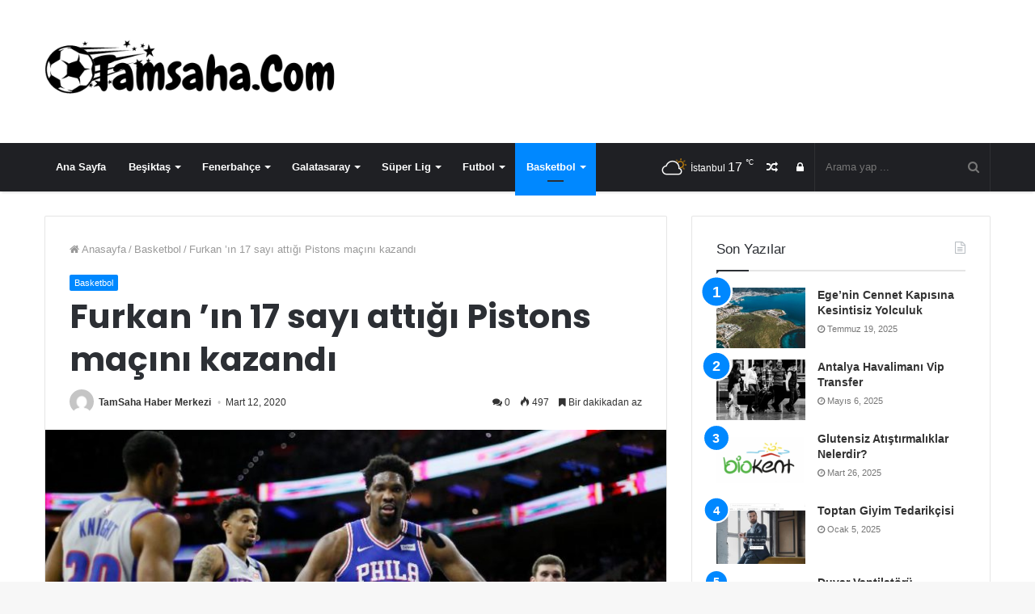

--- FILE ---
content_type: text/html; charset=UTF-8
request_url: https://www.tamsaha.com/furkan-in-17-sayi-attigi-pistons-macini-kazandi-1320/
body_size: 16450
content:
<!DOCTYPE html>
<html lang="tr">
<head>
	<meta charset="UTF-8" />
	<link rel="profile" href="https://gmpg.org/xfn/11" />
	<link rel="pingback" href="https://www.tamsaha.com/xmlrpc.php" />
								<meta name="robots" content="index,follow" />
						<meta name='robots' content='index, follow, max-image-preview:large, max-snippet:-1, max-video-preview:-1' />
	<style>img:is([sizes="auto" i], [sizes^="auto," i]) { contain-intrinsic-size: 3000px 1500px }</style>
	
	<!-- This site is optimized with the Yoast SEO plugin v22.8 - https://yoast.com/wordpress/plugins/seo/ -->
	<title>Furkan ’ın 17 sayı attığı Pistons maçını kazandı</title>
	<meta name="description" content="Amerikan Basketbol Ligi ’nde (NBA) Philadelphia 76ers forması giyen Furkan Korkmaz, Detroit Pistons ’ı 124-106 yendikleri maçta 17 sayı kaydetti." />
	<link rel="canonical" href="https://www.tamsaha.com/furkan-in-17-sayi-attigi-pistons-macini-kazandi-1320/" />
	<meta property="og:locale" content="tr_TR" />
	<meta property="og:type" content="article" />
	<meta property="og:title" content="Furkan ’ın 17 sayı attığı Pistons maçını kazandı" />
	<meta property="og:description" content="Amerikan Basketbol Ligi ’nde (NBA) Philadelphia 76ers forması giyen Furkan Korkmaz, Detroit Pistons ’ı 124-106 yendikleri maçta 17 sayı kaydetti." />
	<meta property="og:url" content="https://www.tamsaha.com/furkan-in-17-sayi-attigi-pistons-macini-kazandi-1320/" />
	<meta property="og:site_name" content="TamSaha - Spor Haberleri" />
	<meta property="article:published_time" content="2020-03-12T11:46:50+00:00" />
	<meta property="og:image" content="https://www.tamsaha.com/wp-content/uploads/2020/03/furkan-in-17-sayi-attigi-pistons-macini-kazandi.jpg" />
	<meta property="og:image:width" content="969" />
	<meta property="og:image:height" content="570" />
	<meta property="og:image:type" content="image/jpeg" />
	<meta name="author" content="TamSaha Haber Merkezi" />
	<meta name="twitter:card" content="summary_large_image" />
	<meta name="twitter:label1" content="Yazan:" />
	<meta name="twitter:data1" content="TamSaha Haber Merkezi" />
	<meta name="twitter:label2" content="Tahmini okuma süresi" />
	<meta name="twitter:data2" content="1 dakika" />
	<script type="application/ld+json" class="yoast-schema-graph">{"@context":"https://schema.org","@graph":[{"@type":"WebPage","@id":"https://www.tamsaha.com/furkan-in-17-sayi-attigi-pistons-macini-kazandi-1320/","url":"https://www.tamsaha.com/furkan-in-17-sayi-attigi-pistons-macini-kazandi-1320/","name":"Furkan ’ın 17 sayı attığı Pistons maçını kazandı","isPartOf":{"@id":"https://www.tamsaha.com/#website"},"primaryImageOfPage":{"@id":"https://www.tamsaha.com/furkan-in-17-sayi-attigi-pistons-macini-kazandi-1320/#primaryimage"},"image":{"@id":"https://www.tamsaha.com/furkan-in-17-sayi-attigi-pistons-macini-kazandi-1320/#primaryimage"},"thumbnailUrl":"https://www.tamsaha.com/wp-content/uploads/2020/03/furkan-in-17-sayi-attigi-pistons-macini-kazandi.jpg","datePublished":"2020-03-12T11:46:50+00:00","dateModified":"2020-03-12T11:46:50+00:00","author":{"@id":"https://www.tamsaha.com/#/schema/person/87e646280bff904cf0c6beab9ccaf8dc"},"description":"Amerikan Basketbol Ligi ’nde (NBA) Philadelphia 76ers forması giyen Furkan Korkmaz, Detroit Pistons ’ı 124-106 yendikleri maçta 17 sayı kaydetti.","breadcrumb":{"@id":"https://www.tamsaha.com/furkan-in-17-sayi-attigi-pistons-macini-kazandi-1320/#breadcrumb"},"inLanguage":"tr","potentialAction":[{"@type":"ReadAction","target":["https://www.tamsaha.com/furkan-in-17-sayi-attigi-pistons-macini-kazandi-1320/"]}]},{"@type":"ImageObject","inLanguage":"tr","@id":"https://www.tamsaha.com/furkan-in-17-sayi-attigi-pistons-macini-kazandi-1320/#primaryimage","url":"https://www.tamsaha.com/wp-content/uploads/2020/03/furkan-in-17-sayi-attigi-pistons-macini-kazandi.jpg","contentUrl":"https://www.tamsaha.com/wp-content/uploads/2020/03/furkan-in-17-sayi-attigi-pistons-macini-kazandi.jpg","width":969,"height":570,"caption":"Furkan ’ın 17 sayı attığı Pistons maçını kazandı"},{"@type":"BreadcrumbList","@id":"https://www.tamsaha.com/furkan-in-17-sayi-attigi-pistons-macini-kazandi-1320/#breadcrumb","itemListElement":[{"@type":"ListItem","position":1,"name":"Home","item":"https://www.tamsaha.com/"},{"@type":"ListItem","position":2,"name":"Furkan ’ın 17 sayı attığı Pistons maçını kazandı"}]},{"@type":"WebSite","@id":"https://www.tamsaha.com/#website","url":"https://www.tamsaha.com/","name":"TamSaha - Spor Haberleri","description":"Güncel Spor Haberleri","potentialAction":[{"@type":"SearchAction","target":{"@type":"EntryPoint","urlTemplate":"https://www.tamsaha.com/?s={search_term_string}"},"query-input":"required name=search_term_string"}],"inLanguage":"tr"},{"@type":"Person","@id":"https://www.tamsaha.com/#/schema/person/87e646280bff904cf0c6beab9ccaf8dc","name":"TamSaha Haber Merkezi","image":{"@type":"ImageObject","inLanguage":"tr","@id":"https://www.tamsaha.com/#/schema/person/image/","url":"https://secure.gravatar.com/avatar/48f51b8ca9cfb2f2f4a771e45b2f9512256af2b30bfe27663f5fe51f93cab682?s=96&d=mm&r=g","contentUrl":"https://secure.gravatar.com/avatar/48f51b8ca9cfb2f2f4a771e45b2f9512256af2b30bfe27663f5fe51f93cab682?s=96&d=mm&r=g","caption":"TamSaha Haber Merkezi"},"url":"https://www.tamsaha.com/author/baris/"}]}</script>
	<!-- / Yoast SEO plugin. -->


<link rel="alternate" type="application/rss+xml" title="TamSaha - Spor Haberleri &raquo; akışı" href="https://www.tamsaha.com/feed/" />
<link rel="alternate" type="application/rss+xml" title="TamSaha - Spor Haberleri &raquo; yorum akışı" href="https://www.tamsaha.com/comments/feed/" />
<link rel="alternate" type="application/rss+xml" title="TamSaha - Spor Haberleri &raquo; Furkan ’ın 17 sayı attığı Pistons maçını kazandı yorum akışı" href="https://www.tamsaha.com/furkan-in-17-sayi-attigi-pistons-macini-kazandi-1320/feed/" />
<script type="text/javascript">
/* <![CDATA[ */
window._wpemojiSettings = {"baseUrl":"https:\/\/s.w.org\/images\/core\/emoji\/16.0.1\/72x72\/","ext":".png","svgUrl":"https:\/\/s.w.org\/images\/core\/emoji\/16.0.1\/svg\/","svgExt":".svg","source":{"concatemoji":"https:\/\/www.tamsaha.com\/wp-includes\/js\/wp-emoji-release.min.js"}};
/*! This file is auto-generated */
!function(s,n){var o,i,e;function c(e){try{var t={supportTests:e,timestamp:(new Date).valueOf()};sessionStorage.setItem(o,JSON.stringify(t))}catch(e){}}function p(e,t,n){e.clearRect(0,0,e.canvas.width,e.canvas.height),e.fillText(t,0,0);var t=new Uint32Array(e.getImageData(0,0,e.canvas.width,e.canvas.height).data),a=(e.clearRect(0,0,e.canvas.width,e.canvas.height),e.fillText(n,0,0),new Uint32Array(e.getImageData(0,0,e.canvas.width,e.canvas.height).data));return t.every(function(e,t){return e===a[t]})}function u(e,t){e.clearRect(0,0,e.canvas.width,e.canvas.height),e.fillText(t,0,0);for(var n=e.getImageData(16,16,1,1),a=0;a<n.data.length;a++)if(0!==n.data[a])return!1;return!0}function f(e,t,n,a){switch(t){case"flag":return n(e,"\ud83c\udff3\ufe0f\u200d\u26a7\ufe0f","\ud83c\udff3\ufe0f\u200b\u26a7\ufe0f")?!1:!n(e,"\ud83c\udde8\ud83c\uddf6","\ud83c\udde8\u200b\ud83c\uddf6")&&!n(e,"\ud83c\udff4\udb40\udc67\udb40\udc62\udb40\udc65\udb40\udc6e\udb40\udc67\udb40\udc7f","\ud83c\udff4\u200b\udb40\udc67\u200b\udb40\udc62\u200b\udb40\udc65\u200b\udb40\udc6e\u200b\udb40\udc67\u200b\udb40\udc7f");case"emoji":return!a(e,"\ud83e\udedf")}return!1}function g(e,t,n,a){var r="undefined"!=typeof WorkerGlobalScope&&self instanceof WorkerGlobalScope?new OffscreenCanvas(300,150):s.createElement("canvas"),o=r.getContext("2d",{willReadFrequently:!0}),i=(o.textBaseline="top",o.font="600 32px Arial",{});return e.forEach(function(e){i[e]=t(o,e,n,a)}),i}function t(e){var t=s.createElement("script");t.src=e,t.defer=!0,s.head.appendChild(t)}"undefined"!=typeof Promise&&(o="wpEmojiSettingsSupports",i=["flag","emoji"],n.supports={everything:!0,everythingExceptFlag:!0},e=new Promise(function(e){s.addEventListener("DOMContentLoaded",e,{once:!0})}),new Promise(function(t){var n=function(){try{var e=JSON.parse(sessionStorage.getItem(o));if("object"==typeof e&&"number"==typeof e.timestamp&&(new Date).valueOf()<e.timestamp+604800&&"object"==typeof e.supportTests)return e.supportTests}catch(e){}return null}();if(!n){if("undefined"!=typeof Worker&&"undefined"!=typeof OffscreenCanvas&&"undefined"!=typeof URL&&URL.createObjectURL&&"undefined"!=typeof Blob)try{var e="postMessage("+g.toString()+"("+[JSON.stringify(i),f.toString(),p.toString(),u.toString()].join(",")+"));",a=new Blob([e],{type:"text/javascript"}),r=new Worker(URL.createObjectURL(a),{name:"wpTestEmojiSupports"});return void(r.onmessage=function(e){c(n=e.data),r.terminate(),t(n)})}catch(e){}c(n=g(i,f,p,u))}t(n)}).then(function(e){for(var t in e)n.supports[t]=e[t],n.supports.everything=n.supports.everything&&n.supports[t],"flag"!==t&&(n.supports.everythingExceptFlag=n.supports.everythingExceptFlag&&n.supports[t]);n.supports.everythingExceptFlag=n.supports.everythingExceptFlag&&!n.supports.flag,n.DOMReady=!1,n.readyCallback=function(){n.DOMReady=!0}}).then(function(){return e}).then(function(){var e;n.supports.everything||(n.readyCallback(),(e=n.source||{}).concatemoji?t(e.concatemoji):e.wpemoji&&e.twemoji&&(t(e.twemoji),t(e.wpemoji)))}))}((window,document),window._wpemojiSettings);
/* ]]> */
</script>
<style id='wp-emoji-styles-inline-css' type='text/css'>

	img.wp-smiley, img.emoji {
		display: inline !important;
		border: none !important;
		box-shadow: none !important;
		height: 1em !important;
		width: 1em !important;
		margin: 0 0.07em !important;
		vertical-align: -0.1em !important;
		background: none !important;
		padding: 0 !important;
	}
</style>
<link rel='stylesheet' id='wp-block-library-css' href='https://www.tamsaha.com/wp-includes/css/dist/block-library/style.min.css' type='text/css' media='all' />
<style id='wp-block-library-theme-inline-css' type='text/css'>
.wp-block-audio :where(figcaption){color:#555;font-size:13px;text-align:center}.is-dark-theme .wp-block-audio :where(figcaption){color:#ffffffa6}.wp-block-audio{margin:0 0 1em}.wp-block-code{border:1px solid #ccc;border-radius:4px;font-family:Menlo,Consolas,monaco,monospace;padding:.8em 1em}.wp-block-embed :where(figcaption){color:#555;font-size:13px;text-align:center}.is-dark-theme .wp-block-embed :where(figcaption){color:#ffffffa6}.wp-block-embed{margin:0 0 1em}.blocks-gallery-caption{color:#555;font-size:13px;text-align:center}.is-dark-theme .blocks-gallery-caption{color:#ffffffa6}:root :where(.wp-block-image figcaption){color:#555;font-size:13px;text-align:center}.is-dark-theme :root :where(.wp-block-image figcaption){color:#ffffffa6}.wp-block-image{margin:0 0 1em}.wp-block-pullquote{border-bottom:4px solid;border-top:4px solid;color:currentColor;margin-bottom:1.75em}.wp-block-pullquote cite,.wp-block-pullquote footer,.wp-block-pullquote__citation{color:currentColor;font-size:.8125em;font-style:normal;text-transform:uppercase}.wp-block-quote{border-left:.25em solid;margin:0 0 1.75em;padding-left:1em}.wp-block-quote cite,.wp-block-quote footer{color:currentColor;font-size:.8125em;font-style:normal;position:relative}.wp-block-quote:where(.has-text-align-right){border-left:none;border-right:.25em solid;padding-left:0;padding-right:1em}.wp-block-quote:where(.has-text-align-center){border:none;padding-left:0}.wp-block-quote.is-large,.wp-block-quote.is-style-large,.wp-block-quote:where(.is-style-plain){border:none}.wp-block-search .wp-block-search__label{font-weight:700}.wp-block-search__button{border:1px solid #ccc;padding:.375em .625em}:where(.wp-block-group.has-background){padding:1.25em 2.375em}.wp-block-separator.has-css-opacity{opacity:.4}.wp-block-separator{border:none;border-bottom:2px solid;margin-left:auto;margin-right:auto}.wp-block-separator.has-alpha-channel-opacity{opacity:1}.wp-block-separator:not(.is-style-wide):not(.is-style-dots){width:100px}.wp-block-separator.has-background:not(.is-style-dots){border-bottom:none;height:1px}.wp-block-separator.has-background:not(.is-style-wide):not(.is-style-dots){height:2px}.wp-block-table{margin:0 0 1em}.wp-block-table td,.wp-block-table th{word-break:normal}.wp-block-table :where(figcaption){color:#555;font-size:13px;text-align:center}.is-dark-theme .wp-block-table :where(figcaption){color:#ffffffa6}.wp-block-video :where(figcaption){color:#555;font-size:13px;text-align:center}.is-dark-theme .wp-block-video :where(figcaption){color:#ffffffa6}.wp-block-video{margin:0 0 1em}:root :where(.wp-block-template-part.has-background){margin-bottom:0;margin-top:0;padding:1.25em 2.375em}
</style>
<style id='classic-theme-styles-inline-css' type='text/css'>
/*! This file is auto-generated */
.wp-block-button__link{color:#fff;background-color:#32373c;border-radius:9999px;box-shadow:none;text-decoration:none;padding:calc(.667em + 2px) calc(1.333em + 2px);font-size:1.125em}.wp-block-file__button{background:#32373c;color:#fff;text-decoration:none}
</style>
<style id='global-styles-inline-css' type='text/css'>
:root{--wp--preset--aspect-ratio--square: 1;--wp--preset--aspect-ratio--4-3: 4/3;--wp--preset--aspect-ratio--3-4: 3/4;--wp--preset--aspect-ratio--3-2: 3/2;--wp--preset--aspect-ratio--2-3: 2/3;--wp--preset--aspect-ratio--16-9: 16/9;--wp--preset--aspect-ratio--9-16: 9/16;--wp--preset--color--black: #000000;--wp--preset--color--cyan-bluish-gray: #abb8c3;--wp--preset--color--white: #ffffff;--wp--preset--color--pale-pink: #f78da7;--wp--preset--color--vivid-red: #cf2e2e;--wp--preset--color--luminous-vivid-orange: #ff6900;--wp--preset--color--luminous-vivid-amber: #fcb900;--wp--preset--color--light-green-cyan: #7bdcb5;--wp--preset--color--vivid-green-cyan: #00d084;--wp--preset--color--pale-cyan-blue: #8ed1fc;--wp--preset--color--vivid-cyan-blue: #0693e3;--wp--preset--color--vivid-purple: #9b51e0;--wp--preset--gradient--vivid-cyan-blue-to-vivid-purple: linear-gradient(135deg,rgba(6,147,227,1) 0%,rgb(155,81,224) 100%);--wp--preset--gradient--light-green-cyan-to-vivid-green-cyan: linear-gradient(135deg,rgb(122,220,180) 0%,rgb(0,208,130) 100%);--wp--preset--gradient--luminous-vivid-amber-to-luminous-vivid-orange: linear-gradient(135deg,rgba(252,185,0,1) 0%,rgba(255,105,0,1) 100%);--wp--preset--gradient--luminous-vivid-orange-to-vivid-red: linear-gradient(135deg,rgba(255,105,0,1) 0%,rgb(207,46,46) 100%);--wp--preset--gradient--very-light-gray-to-cyan-bluish-gray: linear-gradient(135deg,rgb(238,238,238) 0%,rgb(169,184,195) 100%);--wp--preset--gradient--cool-to-warm-spectrum: linear-gradient(135deg,rgb(74,234,220) 0%,rgb(151,120,209) 20%,rgb(207,42,186) 40%,rgb(238,44,130) 60%,rgb(251,105,98) 80%,rgb(254,248,76) 100%);--wp--preset--gradient--blush-light-purple: linear-gradient(135deg,rgb(255,206,236) 0%,rgb(152,150,240) 100%);--wp--preset--gradient--blush-bordeaux: linear-gradient(135deg,rgb(254,205,165) 0%,rgb(254,45,45) 50%,rgb(107,0,62) 100%);--wp--preset--gradient--luminous-dusk: linear-gradient(135deg,rgb(255,203,112) 0%,rgb(199,81,192) 50%,rgb(65,88,208) 100%);--wp--preset--gradient--pale-ocean: linear-gradient(135deg,rgb(255,245,203) 0%,rgb(182,227,212) 50%,rgb(51,167,181) 100%);--wp--preset--gradient--electric-grass: linear-gradient(135deg,rgb(202,248,128) 0%,rgb(113,206,126) 100%);--wp--preset--gradient--midnight: linear-gradient(135deg,rgb(2,3,129) 0%,rgb(40,116,252) 100%);--wp--preset--font-size--small: 13px;--wp--preset--font-size--medium: 20px;--wp--preset--font-size--large: 36px;--wp--preset--font-size--x-large: 42px;--wp--preset--spacing--20: 0.44rem;--wp--preset--spacing--30: 0.67rem;--wp--preset--spacing--40: 1rem;--wp--preset--spacing--50: 1.5rem;--wp--preset--spacing--60: 2.25rem;--wp--preset--spacing--70: 3.38rem;--wp--preset--spacing--80: 5.06rem;--wp--preset--shadow--natural: 6px 6px 9px rgba(0, 0, 0, 0.2);--wp--preset--shadow--deep: 12px 12px 50px rgba(0, 0, 0, 0.4);--wp--preset--shadow--sharp: 6px 6px 0px rgba(0, 0, 0, 0.2);--wp--preset--shadow--outlined: 6px 6px 0px -3px rgba(255, 255, 255, 1), 6px 6px rgba(0, 0, 0, 1);--wp--preset--shadow--crisp: 6px 6px 0px rgba(0, 0, 0, 1);}:where(.is-layout-flex){gap: 0.5em;}:where(.is-layout-grid){gap: 0.5em;}body .is-layout-flex{display: flex;}.is-layout-flex{flex-wrap: wrap;align-items: center;}.is-layout-flex > :is(*, div){margin: 0;}body .is-layout-grid{display: grid;}.is-layout-grid > :is(*, div){margin: 0;}:where(.wp-block-columns.is-layout-flex){gap: 2em;}:where(.wp-block-columns.is-layout-grid){gap: 2em;}:where(.wp-block-post-template.is-layout-flex){gap: 1.25em;}:where(.wp-block-post-template.is-layout-grid){gap: 1.25em;}.has-black-color{color: var(--wp--preset--color--black) !important;}.has-cyan-bluish-gray-color{color: var(--wp--preset--color--cyan-bluish-gray) !important;}.has-white-color{color: var(--wp--preset--color--white) !important;}.has-pale-pink-color{color: var(--wp--preset--color--pale-pink) !important;}.has-vivid-red-color{color: var(--wp--preset--color--vivid-red) !important;}.has-luminous-vivid-orange-color{color: var(--wp--preset--color--luminous-vivid-orange) !important;}.has-luminous-vivid-amber-color{color: var(--wp--preset--color--luminous-vivid-amber) !important;}.has-light-green-cyan-color{color: var(--wp--preset--color--light-green-cyan) !important;}.has-vivid-green-cyan-color{color: var(--wp--preset--color--vivid-green-cyan) !important;}.has-pale-cyan-blue-color{color: var(--wp--preset--color--pale-cyan-blue) !important;}.has-vivid-cyan-blue-color{color: var(--wp--preset--color--vivid-cyan-blue) !important;}.has-vivid-purple-color{color: var(--wp--preset--color--vivid-purple) !important;}.has-black-background-color{background-color: var(--wp--preset--color--black) !important;}.has-cyan-bluish-gray-background-color{background-color: var(--wp--preset--color--cyan-bluish-gray) !important;}.has-white-background-color{background-color: var(--wp--preset--color--white) !important;}.has-pale-pink-background-color{background-color: var(--wp--preset--color--pale-pink) !important;}.has-vivid-red-background-color{background-color: var(--wp--preset--color--vivid-red) !important;}.has-luminous-vivid-orange-background-color{background-color: var(--wp--preset--color--luminous-vivid-orange) !important;}.has-luminous-vivid-amber-background-color{background-color: var(--wp--preset--color--luminous-vivid-amber) !important;}.has-light-green-cyan-background-color{background-color: var(--wp--preset--color--light-green-cyan) !important;}.has-vivid-green-cyan-background-color{background-color: var(--wp--preset--color--vivid-green-cyan) !important;}.has-pale-cyan-blue-background-color{background-color: var(--wp--preset--color--pale-cyan-blue) !important;}.has-vivid-cyan-blue-background-color{background-color: var(--wp--preset--color--vivid-cyan-blue) !important;}.has-vivid-purple-background-color{background-color: var(--wp--preset--color--vivid-purple) !important;}.has-black-border-color{border-color: var(--wp--preset--color--black) !important;}.has-cyan-bluish-gray-border-color{border-color: var(--wp--preset--color--cyan-bluish-gray) !important;}.has-white-border-color{border-color: var(--wp--preset--color--white) !important;}.has-pale-pink-border-color{border-color: var(--wp--preset--color--pale-pink) !important;}.has-vivid-red-border-color{border-color: var(--wp--preset--color--vivid-red) !important;}.has-luminous-vivid-orange-border-color{border-color: var(--wp--preset--color--luminous-vivid-orange) !important;}.has-luminous-vivid-amber-border-color{border-color: var(--wp--preset--color--luminous-vivid-amber) !important;}.has-light-green-cyan-border-color{border-color: var(--wp--preset--color--light-green-cyan) !important;}.has-vivid-green-cyan-border-color{border-color: var(--wp--preset--color--vivid-green-cyan) !important;}.has-pale-cyan-blue-border-color{border-color: var(--wp--preset--color--pale-cyan-blue) !important;}.has-vivid-cyan-blue-border-color{border-color: var(--wp--preset--color--vivid-cyan-blue) !important;}.has-vivid-purple-border-color{border-color: var(--wp--preset--color--vivid-purple) !important;}.has-vivid-cyan-blue-to-vivid-purple-gradient-background{background: var(--wp--preset--gradient--vivid-cyan-blue-to-vivid-purple) !important;}.has-light-green-cyan-to-vivid-green-cyan-gradient-background{background: var(--wp--preset--gradient--light-green-cyan-to-vivid-green-cyan) !important;}.has-luminous-vivid-amber-to-luminous-vivid-orange-gradient-background{background: var(--wp--preset--gradient--luminous-vivid-amber-to-luminous-vivid-orange) !important;}.has-luminous-vivid-orange-to-vivid-red-gradient-background{background: var(--wp--preset--gradient--luminous-vivid-orange-to-vivid-red) !important;}.has-very-light-gray-to-cyan-bluish-gray-gradient-background{background: var(--wp--preset--gradient--very-light-gray-to-cyan-bluish-gray) !important;}.has-cool-to-warm-spectrum-gradient-background{background: var(--wp--preset--gradient--cool-to-warm-spectrum) !important;}.has-blush-light-purple-gradient-background{background: var(--wp--preset--gradient--blush-light-purple) !important;}.has-blush-bordeaux-gradient-background{background: var(--wp--preset--gradient--blush-bordeaux) !important;}.has-luminous-dusk-gradient-background{background: var(--wp--preset--gradient--luminous-dusk) !important;}.has-pale-ocean-gradient-background{background: var(--wp--preset--gradient--pale-ocean) !important;}.has-electric-grass-gradient-background{background: var(--wp--preset--gradient--electric-grass) !important;}.has-midnight-gradient-background{background: var(--wp--preset--gradient--midnight) !important;}.has-small-font-size{font-size: var(--wp--preset--font-size--small) !important;}.has-medium-font-size{font-size: var(--wp--preset--font-size--medium) !important;}.has-large-font-size{font-size: var(--wp--preset--font-size--large) !important;}.has-x-large-font-size{font-size: var(--wp--preset--font-size--x-large) !important;}
:where(.wp-block-post-template.is-layout-flex){gap: 1.25em;}:where(.wp-block-post-template.is-layout-grid){gap: 1.25em;}
:where(.wp-block-columns.is-layout-flex){gap: 2em;}:where(.wp-block-columns.is-layout-grid){gap: 2em;}
:root :where(.wp-block-pullquote){font-size: 1.5em;line-height: 1.6;}
</style>
<link rel='stylesheet' id='contact-form-7-css' href='https://www.tamsaha.com/wp-content/plugins/contact-form-7/includes/css/styles.css' type='text/css' media='all' />
<link rel='stylesheet' id='taqyeem-buttons-style-css' href='https://www.tamsaha.com/wp-content/plugins/taqyeem-buttons/assets/style.css' type='text/css' media='all' />
<link rel='stylesheet' id='taqyeem-styles-css' href='https://www.tamsaha.com/wp-content/themes/jannah/assets/css/taqyeem.min.css' type='text/css' media='all' />
<link rel='stylesheet' id='tie-css-styles-css' href='https://www.tamsaha.com/wp-content/themes/jannah/assets/css/style.min.css' type='text/css' media='all' />
<link rel='stylesheet' id='tie-css-ilightbox-css' href='https://www.tamsaha.com/wp-content/themes/jannah/assets/css/ilightbox/dark-skin/skin.css' type='text/css' media='all' />
<style id='tie-css-ilightbox-inline-css' type='text/css'>
.wf-active .logo-text,.wf-active h1,.wf-active h2,.wf-active h3,.wf-active h4,.wf-active h5,.wf-active h6{font-family: 'Poppins';}
</style>
<script type="text/javascript" id="jquery-core-js-extra">
/* <![CDATA[ */
var tie = {"is_rtl":"","ajaxurl":"https:\/\/www.tamsaha.com\/wp-admin\/admin-ajax.php","mobile_menu_active":"true","mobile_menu_top":"","mobile_menu_parent":"","lightbox_all":"true","lightbox_gallery":"true","lightbox_skin":"dark","lightbox_thumb":"horizontal","lightbox_arrows":"true","is_singular":"1","is_sticky_video":"1","reading_indicator":"true","lazyload":"","select_share":"true","select_share_twitter":"","select_share_facebook":"","select_share_linkedin":"","select_share_email":"","facebook_app_id":"","twitter_username":"","responsive_tables":"true","ad_blocker_detector":"","sticky_behavior":"default","sticky_desktop":"true","sticky_mobile":"true","sticky_mobile_behavior":"default","ajax_loader":"<div class=\"loader-overlay\"><div class=\"spinner-circle\"><\/div><\/div>","type_to_search":"","lang_no_results":"E\u015fle\u015fen Bir \u0130\u00e7erik Bulunamad\u0131!"};
/* ]]> */
</script>
<script type="text/javascript" src="https://www.tamsaha.com/wp-includes/js/jquery/jquery.min.js" id="jquery-core-js"></script>
<script type="text/javascript" src="https://www.tamsaha.com/wp-includes/js/jquery/jquery-migrate.min.js" id="jquery-migrate-js"></script>
<link rel="https://api.w.org/" href="https://www.tamsaha.com/wp-json/" /><link rel="alternate" title="JSON" type="application/json" href="https://www.tamsaha.com/wp-json/wp/v2/posts/1320" /><link rel="EditURI" type="application/rsd+xml" title="RSD" href="https://www.tamsaha.com/xmlrpc.php?rsd" />
<meta name="generator" content="WordPress 6.8.3" />
<link rel='shortlink' href='https://www.tamsaha.com/?p=1320' />
<link rel="alternate" title="oEmbed (JSON)" type="application/json+oembed" href="https://www.tamsaha.com/wp-json/oembed/1.0/embed?url=https%3A%2F%2Fwww.tamsaha.com%2Ffurkan-in-17-sayi-attigi-pistons-macini-kazandi-1320%2F" />
<link rel="alternate" title="oEmbed (XML)" type="text/xml+oembed" href="https://www.tamsaha.com/wp-json/oembed/1.0/embed?url=https%3A%2F%2Fwww.tamsaha.com%2Ffurkan-in-17-sayi-attigi-pistons-macini-kazandi-1320%2F&#038;format=xml" />
<script type='text/javascript'>
/* <![CDATA[ */
var taqyeem = {"ajaxurl":"https://www.tamsaha.com/wp-admin/admin-ajax.php" , "your_rating":"Your Rating:"};
/* ]]> */
</script>


<meta name="generator" content="Jannah 3.2.0" />
<meta name="theme-color" content="#0088ff" /><meta name="viewport" content="width=device-width, initial-scale=1.0" />
					<script>
						WebFontConfig ={
							google:{
								families: ['Poppins:regular,500,600,700:latin']
							}
						};
						(function(){
							var wf   = document.createElement('script');
							wf.src   = '//ajax.googleapis.com/ajax/libs/webfont/1/webfont.js';
							wf.type  = 'text/javascript';
							wf.async = 'true';
							var s = document.getElementsByTagName('script')[0];
							s.parentNode.insertBefore(wf, s);
						})();
					</script>
				<link rel="icon" href="https://www.tamsaha.com/wp-content/uploads/2020/06/faviconnn.gif" sizes="32x32" />
<link rel="icon" href="https://www.tamsaha.com/wp-content/uploads/2020/06/faviconnn.gif" sizes="192x192" />
<link rel="apple-touch-icon" href="https://www.tamsaha.com/wp-content/uploads/2020/06/faviconnn.gif" />
<meta name="msapplication-TileImage" content="https://www.tamsaha.com/wp-content/uploads/2020/06/faviconnn.gif" />

</head>

<body id="tie-body" class="wp-singular post-template-default single single-post postid-1320 single-format-standard wp-theme-jannah wrapper-has-shadow block-head-1 magazine1 is-thumb-overlay-disabled is-desktop is-header-layout-3 sidebar-right has-sidebar post-layout-1 narrow-title-narrow-media has-mobile-share">


<div class="background-overlay">

	<div id="tie-container" class="site tie-container">

		
		<div id="tie-wrapper">

			
<header id="theme-header" class="theme-header header-layout-3 main-nav-dark main-nav-below has-shadow mobile-header-default">
	
<div class="container">
	<div class="tie-row logo-row">

		
		<div class="logo-wrapper">
			<div class="tie-col-md-4 logo-container">
				
		<a href="#" id="mobile-menu-icon">
			<span class="nav-icon"></span>

				<span class="screen-reader-text">Menü</span>		</a>
		
		<div id="logo" class="image-logo" >

			
			<a title="TamSaha - Spor Haberleri" href="https://www.tamsaha.com/">
				
					<img src="https://www.tamsaha.com/wp-content/uploads/2021/01/tamsaha-2.png" alt="TamSaha - Spor Haberleri" class="logo_normal" width="456" height="120" style="max-height:120px; width: auto;">
					<img src="https://www.tamsaha.com/wp-content/uploads/2021/01/tamsaha-2.png" alt="TamSaha - Spor Haberleri" class="logo_2x" width="456" height="120" style="max-height:120px; width: auto;">
							</a>

			
		</div><!-- #logo /-->

					</div><!-- .tie-col /-->
		</div><!-- .logo-wrapper /-->

		
	</div><!-- .tie-row /-->
</div><!-- .container /-->

<div class="main-nav-wrapper">
	<nav id="main-nav" data-skin="search-in-main-nav live-search-dark" class="main-nav header-nav live-search-parent"  aria-label="Birincil Menü">
		<div class="container">

			<div class="main-menu-wrapper">

				
				<div id="menu-components-wrap">

					
					<div class="main-menu main-menu-wrap tie-alignleft">
						<div id="main-nav-menu" class="main-menu header-menu"><ul id="menu-ust-menu" class="menu" role="menubar"><li id="menu-item-38" class="menu-item menu-item-type-post_type menu-item-object-page menu-item-home menu-item-38"><a href="https://www.tamsaha.com/">Ana Sayfa</a></li>
<li id="menu-item-34" class="menu-item menu-item-type-taxonomy menu-item-object-category menu-item-34 mega-menu mega-cat " data-id="4" ><a href="https://www.tamsaha.com/category/besiktas/">Beşiktaş</a>
<div class="mega-menu-block menu-sub-content">

<div class="mega-menu-content">
<div class="mega-cat-wrapper">
<div class="mega-cat-content horizontal-posts">

												<div class="mega-ajax-content mega-cat-posts-container clearfix">

												</div><!-- .mega-ajax-content -->

						</div><!-- .mega-cat-content -->

					</div><!-- .mega-cat-Wrapper -->

</div><!-- .mega-menu-content -->

</div><!-- .mega-menu-block --> 
</li>
<li id="menu-item-35" class="menu-item menu-item-type-taxonomy menu-item-object-category menu-item-35 mega-menu mega-cat " data-id="3" ><a href="https://www.tamsaha.com/category/fenerbahce/">Fenerbahçe</a>
<div class="mega-menu-block menu-sub-content">

<div class="mega-menu-content">
<div class="mega-cat-wrapper">
<div class="mega-cat-content horizontal-posts">

												<div class="mega-ajax-content mega-cat-posts-container clearfix">

												</div><!-- .mega-ajax-content -->

						</div><!-- .mega-cat-content -->

					</div><!-- .mega-cat-Wrapper -->

</div><!-- .mega-menu-content -->

</div><!-- .mega-menu-block --> 
</li>
<li id="menu-item-36" class="menu-item menu-item-type-taxonomy menu-item-object-category menu-item-36 mega-menu mega-cat " data-id="2" ><a href="https://www.tamsaha.com/category/galatasaray/">Galatasaray</a>
<div class="mega-menu-block menu-sub-content">

<div class="mega-menu-content">
<div class="mega-cat-wrapper">
<div class="mega-cat-content horizontal-posts">

												<div class="mega-ajax-content mega-cat-posts-container clearfix">

												</div><!-- .mega-ajax-content -->

						</div><!-- .mega-cat-content -->

					</div><!-- .mega-cat-Wrapper -->

</div><!-- .mega-menu-content -->

</div><!-- .mega-menu-block --> 
</li>
<li id="menu-item-37" class="menu-item menu-item-type-taxonomy menu-item-object-category menu-item-37 mega-menu mega-cat " data-id="5" ><a href="https://www.tamsaha.com/category/superlig/">Süper Lig</a>
<div class="mega-menu-block menu-sub-content">

<div class="mega-menu-content">
<div class="mega-cat-wrapper">
<div class="mega-cat-content horizontal-posts">

												<div class="mega-ajax-content mega-cat-posts-container clearfix">

												</div><!-- .mega-ajax-content -->

						</div><!-- .mega-cat-content -->

					</div><!-- .mega-cat-Wrapper -->

</div><!-- .mega-menu-content -->

</div><!-- .mega-menu-block --> 
</li>
<li id="menu-item-40" class="menu-item menu-item-type-taxonomy menu-item-object-category menu-item-40 mega-menu mega-cat " data-id="24" ><a href="https://www.tamsaha.com/category/futbol/">Futbol</a>
<div class="mega-menu-block menu-sub-content">

<div class="mega-menu-content">
<div class="mega-cat-wrapper">
<div class="mega-cat-content horizontal-posts">

												<div class="mega-ajax-content mega-cat-posts-container clearfix">

												</div><!-- .mega-ajax-content -->

						</div><!-- .mega-cat-content -->

					</div><!-- .mega-cat-Wrapper -->

</div><!-- .mega-menu-content -->

</div><!-- .mega-menu-block --> 
</li>
<li id="menu-item-39" class="menu-item menu-item-type-taxonomy menu-item-object-category current-post-ancestor current-menu-parent current-post-parent menu-item-39 tie-current-menu mega-menu mega-cat " data-id="25" ><a href="https://www.tamsaha.com/category/basketbol/">Basketbol</a>
<div class="mega-menu-block menu-sub-content">

<div class="mega-menu-content">
<div class="mega-cat-wrapper">
<div class="mega-cat-content horizontal-posts">

												<div class="mega-ajax-content mega-cat-posts-container clearfix">

												</div><!-- .mega-ajax-content -->

						</div><!-- .mega-cat-content -->

					</div><!-- .mega-cat-Wrapper -->

</div><!-- .mega-menu-content -->

</div><!-- .mega-menu-block --> 
</li>
</ul></div>					</div><!-- .main-menu.tie-alignleft /-->

					<ul class="components">		<li class="search-bar menu-item custom-menu-link" aria-label="Ara">
			<form method="get" id="search" action="https://www.tamsaha.com//">
				<input id="search-input" class="is-ajax-search" type="text" name="s" title="Arama yap ..." placeholder="Arama yap ..." />
				<button id="search-submit" type="submit"><span class="fa fa-search" aria-hidden="true"></span></button>
			</form>
		</li>
			<li class="popup-login-icon menu-item custom-menu-link">
	 	<a href="#" class="lgoin-btn tie-popup-trigger">
			<span class="fa fa-lock" aria-hidden="true"></span>
			<span class="screen-reader-text">Kayıt Ol</span>
		</a>
	</li>
		<li class="random-post-icon menu-item custom-menu-link">
		<a href="/furkan-in-17-sayi-attigi-pistons-macini-kazandi-1320/?random-post=1" class="random-post" title="Rastgele Makale" rel="nofollow">
			<span class="fa fa-random" aria-hidden="true"></span>
			<span class="screen-reader-text">Rastgele Makale</span>
		</a>
	</li>
	<li class="weather-menu-item menu-item custom-menu-link">
				<div class="tie-weather-widget is-animated" title="Bulutlu">
					<div class="weather-wrap">

						<div class="weather-forecast-day small-weather-icons">
							
					<div class="weather-icon">
	          <div class="icon-cloud"></div>
	          <div class="icon-cloud-behind"></div>
	          <div class="icon-basecloud-bg"></div>
	          <div class="icon-sun-animi"></div>
	        </div>
										</div><!-- .weather-forecast-day -->

						<div class="city-data">
							<span>İstanbul</span>
						  <span class="weather-current-temp">
						  	17						  	<sup>&#x2103;</sup>
						  </span>
						</div><!-- .city-data -->

					</div><!-- .weather-wrap -->
				</div><!-- .tie-weather-widget -->
				</li></ul><!-- Components -->
				</div><!-- #menu-components-wrap /-->
			</div><!-- .main-menu-wrapper /-->
		</div><!-- .container /-->
	</nav><!-- #main-nav /-->
</div><!-- .main-nav-wrapper /-->

</header>


			<div id="content" class="site-content container">
				<div class="tie-row main-content-row">
		

<div class="main-content tie-col-md-8 tie-col-xs-12" role="main">

	
	<article id="the-post" class="container-wrapper post-content">

		
<header class="entry-header-outer">

	<nav id="breadcrumb"><a href="https://www.tamsaha.com/"><span class="fa fa-home" aria-hidden="true"></span> Anasayfa</a><em class="delimiter">/</em><a href="https://www.tamsaha.com/category/basketbol/">Basketbol</a><em class="delimiter">/</em><span class="current">Furkan ’ın 17 sayı attığı Pistons maçını kazandı</span></nav><script type="application/ld+json">{"@context":"http:\/\/schema.org","@type":"BreadcrumbList","@id":"#Breadcrumb","itemListElement":[{"@type":"ListItem","position":1,"item":{"name":"Anasayfa","@id":"https:\/\/www.tamsaha.com\/"}},{"@type":"ListItem","position":2,"item":{"name":"Basketbol","@id":"https:\/\/www.tamsaha.com\/category\/basketbol\/"}}]}</script>
	<div class="entry-header">

		<span class="post-cat-wrap"><a class="post-cat tie-cat-25" href="https://www.tamsaha.com/category/basketbol/">Basketbol</a></span>
		<h1 class="post-title entry-title">Furkan ’ın 17 sayı attığı Pistons maçını kazandı</h1>

		<div class="post-meta">
					<span class="meta-author-avatar">
						<a href="https://www.tamsaha.com/author/baris/"><img alt='' src='https://secure.gravatar.com/avatar/48f51b8ca9cfb2f2f4a771e45b2f9512256af2b30bfe27663f5fe51f93cab682?s=140&#038;d=mm&#038;r=g' srcset='https://secure.gravatar.com/avatar/48f51b8ca9cfb2f2f4a771e45b2f9512256af2b30bfe27663f5fe51f93cab682?s=280&#038;d=mm&#038;r=g 2x' class='avatar avatar-140 photo' height='140' width='140' decoding='async'/>
						</a>
					</span>
				
				<span class="meta-author meta-item"><a href="https://www.tamsaha.com/author/baris/" class="author-name" title="TamSaha Haber Merkezi">TamSaha Haber Merkezi</a>
				</span>
			<span class="date meta-item"><span class="fa fa-clock-o" aria-hidden="true"></span> <span>Mart 12, 2020</span></span><div class="tie-alignright"><span class="meta-comment meta-item"><a href="https://www.tamsaha.com/furkan-in-17-sayi-attigi-pistons-macini-kazandi-1320/#respond"><span class="fa fa-comments" aria-hidden="true"></span> 0</a></span><span class="meta-views meta-item "><span class="tie-icon-fire" aria-hidden="true"></span> 497 </span><span class="meta-reading-time meta-item"><span class="fa fa-bookmark" aria-hidden="true"></span> Bir dakikadan az</span> </div><div class="clearfix"></div></div><!-- .post-meta -->	</div><!-- .entry-header /-->

	
	
</header><!-- .entry-header-outer /-->

<div  class="featured-area"><div class="featured-area-inner"><figure class="single-featured-image"><img width="780" height="405" src="https://www.tamsaha.com/wp-content/uploads/2020/03/furkan-in-17-sayi-attigi-pistons-macini-kazandi-780x405.jpg" class="attachment-jannah-image-post size-jannah-image-post wp-post-image" alt="Furkan ’ın 17 sayı attığı Pistons maçını kazandı" decoding="async" fetchpriority="high" />
						<figcaption class="single-caption-text">
							<span class="fa fa-camera" aria-hidden="true"></span> Furkan ’ın 17 sayı attığı Pistons maçını kazandı
						</figcaption>
					</figure></div></div>
		<div class="entry-content entry clearfix">

			
			<div class="b-article-ext">
<p>Oklahoma City Thunder-Utah Jazz ve Sacramento Kings-New Orleans Pelicans maçlarının, yeni tip koronavirüs (Kovid-19) kaynaklı afiyet endişeleri yüzünden ertelenmesi sebebiyle NBA ’de 4 tesadüf oynandı.</p>
<p>Doğu Konferansı ekipleri arasındaki mücadelede 76ers, misafir ettiği Pistons ’ı 124-106 yendi.</p>
<p>76ers ’ta Joel Embiid 30 sayı, 14 ribaunt, Al Horford da 20 sayı, 10 ribaunt, 6 asistle &#8220;double double&#8221;a imza attı. Kenardan oyuna giren Furkan Korkmaz ise 17 rakam, 4 ribaunt, 2 asistlik katkıda bulundu.</p>
<p>32 sayı, 7 ribaunt, 3 top çalmayla oynayan Pistons ’ın uzun forveti Christian Wood, sahanın en skoreri oldu.</p>
<p><strong>Sonuçlar</strong></p>
<p>Philadelphia 76ers-Detroit Pistons: 124-106</p>
<p>Atlanta Hawks-New York Knicks: 131-136 (uzatmada)</p>
<p>Miami Heat-Charlotte Hornets: 98-109</p>
<p>Dallas Mavericks-Denver Nuggets: 113-97</p>
<p>AA</p>
</div>

			<div class="post-bottom-meta"><div class="post-bottom-meta-title"><span class="fa fa-tags" aria-hidden="true"></span> Etiketler</div><span class="tagcloud"><a href="https://www.tamsaha.com/tag/amerikan-basketbol-ligi/" rel="tag">amerikan basketbol ligi</a> <a href="https://www.tamsaha.com/tag/detroit-pistons/" rel="tag">detroit pistons</a> <a href="https://www.tamsaha.com/tag/furkan-korkmaz/" rel="tag">furkan korkmaz</a> <a href="https://www.tamsaha.com/tag/japonya/" rel="tag">japonya</a> <a href="https://www.tamsaha.com/tag/philadelphia-76ers/" rel="tag">philadelphia 76ers</a></span></div>
		</div><!-- .entry-content /-->

		<script type="application/ld+json">{"@context":"http:\/\/schema.org","@type":"Article","dateCreated":"2020-03-12T11:46:50+00:00","datePublished":"2020-03-12T11:46:50+00:00","dateModified":"2020-03-12T11:46:50+00:00","headline":"Furkan \u2019\u0131n 17 say\u0131 att\u0131\u011f\u0131 Pistons ma\u00e7\u0131n\u0131 kazand\u0131","name":"Furkan \u2019\u0131n 17 say\u0131 att\u0131\u011f\u0131 Pistons ma\u00e7\u0131n\u0131 kazand\u0131","keywords":"amerikan basketbol ligi,detroit pistons,furkan korkmaz,japonya,philadelphia 76ers","url":"https:\/\/www.tamsaha.com\/furkan-in-17-sayi-attigi-pistons-macini-kazandi-1320\/","description":"Oklahoma City Thunder-Utah Jazz ve Sacramento Kings-New Orleans Pelicans ma\u00e7lar\u0131n\u0131n, yeni tip koronavir\u00fcs (Kovid-19) kaynakl\u0131 afiyet endi\u015feleri y\u00fcz\u00fcnden ertelenmesi sebebiyle NBA \u2019de 4 tesad\u00fcf oynand\u0131","copyrightYear":"2020","articleSection":"Basketbol","articleBody":"Oklahoma City Thunder-Utah Jazz ve Sacramento Kings-New Orleans Pelicans ma\u00e7lar\u0131n\u0131n, yeni tip koronavir\u00fcs (Kovid-19) kaynakl\u0131 afiyet endi\u015feleri y\u00fcz\u00fcnden ertelenmesi sebebiyle NBA \u2019de 4 tesad\u00fcf oynand\u0131.Do\u011fu Konferans\u0131 ekipleri aras\u0131ndaki m\u00fccadelede 76ers, misafir etti\u011fi Pistons \u2019\u0131 124-106 yendi.76ers \u2019ta Joel Embiid 30 say\u0131, 14 ribaunt, Al Horford da 20 say\u0131, 10 ribaunt, 6 asistle \"double double\"a imza att\u0131. Kenardan oyuna giren Furkan Korkmaz ise 17 rakam, 4 ribaunt, 2 asistlik katk\u0131da bulundu.32 say\u0131, 7 ribaunt, 3 top \u00e7almayla oynayan Pistons \u2019\u0131n uzun forveti Christian Wood, sahan\u0131n en skoreri oldu.Sonu\u00e7larPhiladelphia 76ers-Detroit Pistons: 124-106Atlanta Hawks-New York Knicks: 131-136 (uzatmada)Miami Heat-Charlotte Hornets: 98-109Dallas Mavericks-Denver Nuggets: 113-97AA","publisher":{"@id":"#Publisher","@type":"Organization","name":"TamSaha - Spor Haberleri","logo":{"@type":"ImageObject","url":"https:\/\/www.tamsaha.com\/wp-content\/uploads\/2021\/01\/tamsaha-2.png"}},"sourceOrganization":{"@id":"#Publisher"},"copyrightHolder":{"@id":"#Publisher"},"mainEntityOfPage":{"@type":"WebPage","@id":"https:\/\/www.tamsaha.com\/furkan-in-17-sayi-attigi-pistons-macini-kazandi-1320\/","breadcrumb":{"@id":"#Breadcrumb"}},"author":{"@type":"Person","name":"TamSaha Haber Merkezi","url":"https:\/\/www.tamsaha.com\/author\/baris\/"},"image":{"@type":"ImageObject","url":"https:\/\/www.tamsaha.com\/wp-content\/uploads\/2020\/03\/furkan-in-17-sayi-attigi-pistons-macini-kazandi.jpg","width":969,"height":570}}</script>
		<div class="post-footer post-footer-on-bottom">
			<div class="share-links ">
				<a href="https://www.facebook.com/sharer.php?u=https://www.tamsaha.com/furkan-in-17-sayi-attigi-pistons-macini-kazandi-1320/" rel="external noopener" target="_blank" class="facebook-share-btn large-share-button"><span class="fa fa-facebook"></span> <span class="social-text">Facebook</span></a><a href="https://twitter.com/intent/tweet?text=Furkan+%E2%80%99%C4%B1n+17+say%C4%B1+att%C4%B1%C4%9F%C4%B1+Pistons+ma%C3%A7%C4%B1n%C4%B1+kazand%C4%B1&#038;url=https://www.tamsaha.com/furkan-in-17-sayi-attigi-pistons-macini-kazandi-1320/" rel="external noopener" target="_blank" class="twitter-share-btn large-share-button"><span class="fa fa-twitter"></span> <span class="social-text">Twitter</span></a><a href="https://plusone.google.com/_/+1/confirm?hl=en&#038;url=https://www.tamsaha.com/furkan-in-17-sayi-attigi-pistons-macini-kazandi-1320/&#038;name=Furkan+%E2%80%99%C4%B1n+17+say%C4%B1+att%C4%B1%C4%9F%C4%B1+Pistons+ma%C3%A7%C4%B1n%C4%B1+kazand%C4%B1" rel="external noopener" target="_blank" class="google-share-btn"><span class="fa fa-google"></span> <span class="screen-reader-text">Google+</span></a><a href="https://www.linkedin.com/shareArticle?mini=true&#038;url=https://www.tamsaha.com/furkan-in-17-sayi-attigi-pistons-macini-kazandi-1320/&#038;title=Furkan+%E2%80%99%C4%B1n+17+say%C4%B1+att%C4%B1%C4%9F%C4%B1+Pistons+ma%C3%A7%C4%B1n%C4%B1+kazand%C4%B1" rel="external noopener" target="_blank" class="linkedin-share-btn"><span class="fa fa-linkedin"></span> <span class="screen-reader-text">LinkedIn</span></a><a href="https://www.stumbleupon.com/submit?url=https://www.tamsaha.com/furkan-in-17-sayi-attigi-pistons-macini-kazandi-1320/&#038;title=Furkan+%E2%80%99%C4%B1n+17+say%C4%B1+att%C4%B1%C4%9F%C4%B1+Pistons+ma%C3%A7%C4%B1n%C4%B1+kazand%C4%B1" rel="external noopener" target="_blank" class="stumbleupon-share-btn"><span class="fa fa-stumbleupon"></span> <span class="screen-reader-text">StumbleUpon</span></a><a href="https://www.tumblr.com/share/link?url=https://www.tamsaha.com/furkan-in-17-sayi-attigi-pistons-macini-kazandi-1320/&#038;name=Furkan+%E2%80%99%C4%B1n+17+say%C4%B1+att%C4%B1%C4%9F%C4%B1+Pistons+ma%C3%A7%C4%B1n%C4%B1+kazand%C4%B1" rel="external noopener" target="_blank" class="tumblr-share-btn"><span class="fa fa-tumblr"></span> <span class="screen-reader-text">Tumblr</span></a><a href="https://pinterest.com/pin/create/button/?url=https://www.tamsaha.com/furkan-in-17-sayi-attigi-pistons-macini-kazandi-1320/&#038;description=Furkan+%E2%80%99%C4%B1n+17+say%C4%B1+att%C4%B1%C4%9F%C4%B1+Pistons+ma%C3%A7%C4%B1n%C4%B1+kazand%C4%B1&#038;media=https://www.tamsaha.com/wp-content/uploads/2020/03/furkan-in-17-sayi-attigi-pistons-macini-kazandi-780x405.jpg" rel="external noopener" target="_blank" class="pinterest-share-btn"><span class="fa fa-pinterest"></span> <span class="screen-reader-text">Pinterest</span></a><a href="https://reddit.com/submit?url=https://www.tamsaha.com/furkan-in-17-sayi-attigi-pistons-macini-kazandi-1320/&#038;title=Furkan+%E2%80%99%C4%B1n+17+say%C4%B1+att%C4%B1%C4%9F%C4%B1+Pistons+ma%C3%A7%C4%B1n%C4%B1+kazand%C4%B1" rel="external noopener" target="_blank" class="reddit-share-btn"><span class="fa fa-reddit"></span> <span class="screen-reader-text">Reddit</span></a><a href="https://vk.com/share.php?url=https://www.tamsaha.com/furkan-in-17-sayi-attigi-pistons-macini-kazandi-1320/" rel="external noopener" target="_blank" class="vk-share-btn"><span class="fa fa-vk"></span> <span class="screen-reader-text">VKontakte</span></a><a href="/cdn-cgi/l/email-protection#[base64]" rel="external noopener" target="_blank" class="email-share-btn"><span class="fa fa-envelope"></span> <span class="screen-reader-text">E-Posta ile paylaş</span></a><a href="#" rel="external noopener" target="_blank" class="print-share-btn"><span class="fa fa-print"></span> <span class="screen-reader-text">Yazdır</span></a>			</div><!-- .share-links /-->
		</div><!-- .post-footer-on-top /-->

		
	</article><!-- #the-post /-->

	
	<div class="post-components">

		
		<div class="about-author container-wrapper">

								<div class="author-avatar">
						<a href="https://www.tamsaha.com/author/baris/">
							<img alt='' src='https://secure.gravatar.com/avatar/48f51b8ca9cfb2f2f4a771e45b2f9512256af2b30bfe27663f5fe51f93cab682?s=180&#038;d=mm&#038;r=g' srcset='https://secure.gravatar.com/avatar/48f51b8ca9cfb2f2f4a771e45b2f9512256af2b30bfe27663f5fe51f93cab682?s=360&#038;d=mm&#038;r=g 2x' class='avatar avatar-180 photo' height='180' width='180' decoding='async'/>						</a>
					</div><!-- .author-avatar /-->
					
			<div class="author-info">
				<h3 class="author-name"><a href="https://www.tamsaha.com/author/baris/">TamSaha Haber Merkezi</a></h3>

				<div class="author-bio">
									</div><!-- .author-bio /-->

				<ul class="social-icons"></ul>			</div><!-- .author-info /-->
			<div class="clearfix"></div>
		</div><!-- .about-author /-->
		
	

				<div id="related-posts" class="container-wrapper has-extra-post">

					<div class="mag-box-title the-global-title">
						<div class="h33"><span>İlgili Makaleler</span></div>
					</div>

					<div class="related-posts-list">

					
							<div class="related-item">

								
			<a href="https://www.tamsaha.com/nbade-yeni-sezon-basliyor-125842/" title="NBA&#8217;de yeni sezon başlıyor" class="post-thumb">
				<div class="post-thumb-overlay-wrap">
					<div class="post-thumb-overlay">
						<span class="icon"></span>
					</div>
				</div>
			<img width="390" height="220" src="https://www.tamsaha.com/wp-content/uploads/2021/01/377609-390x220.jpg" class="attachment-jannah-image-large size-jannah-image-large wp-post-image" alt="" decoding="async" loading="lazy" /></a>
								<div class="post-title" style="font-weight: 600;color: #333;font-size: 14px;line-height: 1.4;"><a href="https://www.tamsaha.com/nbade-yeni-sezon-basliyor-125842/" title="NBA&#8217;de yeni sezon başlıyor">NBA&#8217;de yeni sezon başlıyor</a></div>

								<div class="post-meta"><span class="date meta-item"><span class="fa fa-clock-o" aria-hidden="true"></span> <span>Aralık 21, 2020</span></span><div class="clearfix"></div></div><!-- .post-meta -->							</div><!-- .related-item /-->

						
							<div class="related-item">

								
			<a href="https://www.tamsaha.com/galatasarayda-goksenin-koksalin-sozlesmesi-uzatildi-245445/" title="Galatasaray&#8217;da Göksenin Köksal&#8217;ın sözleşmesi uzatıldı" class="post-thumb">
				<div class="post-thumb-overlay-wrap">
					<div class="post-thumb-overlay">
						<span class="icon"></span>
					</div>
				</div>
			<img width="390" height="220" src="https://www.tamsaha.com/wp-content/uploads/2021/09/415078-1-390x220.jpg" class="attachment-jannah-image-large size-jannah-image-large wp-post-image" alt="" decoding="async" loading="lazy" /></a>
								<div class="post-title" style="font-weight: 600;color: #333;font-size: 14px;line-height: 1.4;"><a href="https://www.tamsaha.com/galatasarayda-goksenin-koksalin-sozlesmesi-uzatildi-245445/" title="Galatasaray&#8217;da Göksenin Köksal&#8217;ın sözleşmesi uzatıldı">Galatasaray&#8217;da Göksenin Köksal&#8217;ın sözleşmesi uzatıldı</a></div>

								<div class="post-meta"><span class="date meta-item"><span class="fa fa-clock-o" aria-hidden="true"></span> <span>Ağustos 10, 2021</span></span><div class="clearfix"></div></div><!-- .post-meta -->							</div><!-- .related-item /-->

						
							<div class="related-item">

								
			<a href="https://www.tamsaha.com/petkimspora-porto-rikolu-oyun-kurucu-243217/" title="Petkimspor&#8217;a Porto Rikolu oyun kurucu" class="post-thumb">
				<div class="post-thumb-overlay-wrap">
					<div class="post-thumb-overlay">
						<span class="icon"></span>
					</div>
				</div>
			<img width="390" height="220" src="https://www.tamsaha.com/wp-content/uploads/2021/09/414364-390x220.jpg" class="attachment-jannah-image-large size-jannah-image-large wp-post-image" alt="" decoding="async" loading="lazy" /></a>
								<div class="post-title" style="font-weight: 600;color: #333;font-size: 14px;line-height: 1.4;"><a href="https://www.tamsaha.com/petkimspora-porto-rikolu-oyun-kurucu-243217/" title="Petkimspor&#8217;a Porto Rikolu oyun kurucu">Petkimspor&#8217;a Porto Rikolu oyun kurucu</a></div>

								<div class="post-meta"><span class="date meta-item"><span class="fa fa-clock-o" aria-hidden="true"></span> <span>Ağustos 5, 2021</span></span><div class="clearfix"></div></div><!-- .post-meta -->							</div><!-- .related-item /-->

						
							<div class="related-item">

								
			<a href="https://www.tamsaha.com/lebron-james-nbade-takim-sahibi-olmak-istiyor-175380/" title="LeBron James, NBA&#8217;de takım sahibi olmak istiyor" class="post-thumb">
				<div class="post-thumb-overlay-wrap">
					<div class="post-thumb-overlay">
						<span class="icon"></span>
					</div>
				</div>
			<img width="390" height="220" src="https://www.tamsaha.com/wp-content/uploads/2021/04/356843-2-390x220.jpg" class="attachment-jannah-image-large size-jannah-image-large wp-post-image" alt="" decoding="async" loading="lazy" /></a>
								<div class="post-title" style="font-weight: 600;color: #333;font-size: 14px;line-height: 1.4;"><a href="https://www.tamsaha.com/lebron-james-nbade-takim-sahibi-olmak-istiyor-175380/" title="LeBron James, NBA&#8217;de takım sahibi olmak istiyor">LeBron James, NBA&#8217;de takım sahibi olmak istiyor</a></div>

								<div class="post-meta"><span class="date meta-item"><span class="fa fa-clock-o" aria-hidden="true"></span> <span>Mart 17, 2021</span></span><div class="clearfix"></div></div><!-- .post-meta -->							</div><!-- .related-item /-->

						
					</div><!-- .related-posts-list /-->
				</div><!-- #related-posts /-->

				<div id="comments" class="comments-area">

		

		<div id="add-comment-block" class="container-wrapper">	<div id="respond" class="comment-respond">
		<h3 id="reply-title" class="comment-reply-title the-global-title">Bir yanıt yazın <small><a rel="nofollow" id="cancel-comment-reply-link" href="/furkan-in-17-sayi-attigi-pistons-macini-kazandi-1320/#respond" style="display:none;">Yanıtı iptal et</a></small></h3><form action="https://www.tamsaha.com/wp-comments-post.php" method="post" id="commentform" class="comment-form"><p class="comment-notes"><span id="email-notes">E-posta adresiniz yayınlanmayacak.</span> <span class="required-field-message">Gerekli alanlar <span class="required">*</span> ile işaretlenmişlerdir</span></p><p class="comment-form-comment"><label for="comment">Yorum <span class="required">*</span></label> <textarea id="comment" name="comment" cols="45" rows="8" maxlength="65525" required></textarea></p><p class="comment-form-author"><label for="author">Ad <span class="required">*</span></label> <input id="author" name="author" type="text" value="" size="30" maxlength="245" autocomplete="name" required /></p>
<p class="comment-form-email"><label for="email">E-posta <span class="required">*</span></label> <input id="email" name="email" type="email" value="" size="30" maxlength="100" aria-describedby="email-notes" autocomplete="email" required /></p>
<p class="comment-form-url"><label for="url">İnternet sitesi</label> <input id="url" name="url" type="url" value="" size="30" maxlength="200" autocomplete="url" /></p>
<p class="comment-form-cookies-consent"><input id="wp-comment-cookies-consent" name="wp-comment-cookies-consent" type="checkbox" value="yes" /> <label for="wp-comment-cookies-consent">Daha sonraki yorumlarımda kullanılması için adım, e-posta adresim ve site adresim bu tarayıcıya kaydedilsin.</label></p>
<p class="form-submit"><input name="submit" type="submit" id="submit" class="submit" value="Yorum gönder" /> <input type='hidden' name='comment_post_ID' value='1320' id='comment_post_ID' />
<input type='hidden' name='comment_parent' id='comment_parent' value='0' />
</p><p style="display: none;"><input type="hidden" id="akismet_comment_nonce" name="akismet_comment_nonce" value="e00ce95a63" /></p><p style="display: none !important;" class="akismet-fields-container" data-prefix="ak_"><label>&#916;<textarea name="ak_hp_textarea" cols="45" rows="8" maxlength="100"></textarea></label><input type="hidden" id="ak_js_1" name="ak_js" value="94"/><script data-cfasync="false" src="/cdn-cgi/scripts/5c5dd728/cloudflare-static/email-decode.min.js"></script><script>document.getElementById( "ak_js_1" ).setAttribute( "value", ( new Date() ).getTime() );</script></p></form>	</div><!-- #respond -->
	</div><!-- #add-comment-block /-->
	</div><!-- .comments-area -->


	</div><!-- .post-components /-->

	
</div><!-- .main-content -->


	<div id="check-also-box" class="container-wrapper check-also-right">

		<div class="widget-title the-global-title">
			<h4>Göz Atın</h4>

			<a href="#" id="check-also-close" class="remove">
				<span class="screen-reader-text">Kapalı</span>
			</a>
		</div>

		<div class="widget posts-list-big-first has-first-big-post">
			<ul class="posts-list-items">

			
<li class="widget-post-list">

			<div class="post-widget-thumbnail">

			
			<a href="https://www.tamsaha.com/ogm-ormanspor-nilay-kartaltepe-ile-sozlesme-yeniledi-224076/" title="OGM Ormanspor, Nilay Kartaltepe ile sözleşme yeniledi" class="post-thumb"><h5 class="post-cat-wrap"><span class="post-cat tie-cat-25">Basketbol</span></h5>
				<div class="post-thumb-overlay-wrap">
					<div class="post-thumb-overlay">
						<span class="icon"></span>
					</div>
				</div>
			<img width="390" height="220" src="https://www.tamsaha.com/wp-content/uploads/2021/07/407165-1-390x220.jpg" class="attachment-jannah-image-large size-jannah-image-large wp-post-image" alt="" decoding="async" loading="lazy" /></a>		</div><!-- post-alignleft /-->
	
	<div class="post-widget-body ">
		<div class="post-title"style="font-weight: 600;color: #333;font-size: 14px;line-height: 1.4;"><a href="https://www.tamsaha.com/ogm-ormanspor-nilay-kartaltepe-ile-sozlesme-yeniledi-224076/" title="OGM Ormanspor, Nilay Kartaltepe ile sözleşme yeniledi">OGM Ormanspor, Nilay Kartaltepe ile sözleşme yeniledi</a></div>

		<div class="post-meta">
			<span class="date meta-item"><span class="fa fa-clock-o" aria-hidden="true"></span> <span>Haziran 23, 2021</span></span>		</div>
	</div>
</li>

			</ul><!-- .related-posts-list /-->
		</div>
	</div><!-- #related-posts /-->

	
	<aside class="sidebar tie-col-md-4 tie-col-xs-12 normal-side is-sticky" aria-label="Birincil Kenar Çubuğu">
		<div class="theiaStickySidebar">
			<div id="posts-list-widget-3" class="container-wrapper widget posts-list"><div class="widget-title the-global-title"><div>Son Yazılar<span class="widget-title-icon fa"></span></div></div><div class="posts-list-counter"><ul class="posts-list-items">
<li class="widget-post-list tie-standard">

			<div class="post-widget-thumbnail">

			
			<a href="https://www.tamsaha.com/egenin-cennet-kapisina-kesintisiz-yolculuk-523473/" title="Ege&#8217;nin Cennet Kapısına Kesintisiz Yolculuk" class="post-thumb">
				<div class="post-thumb-overlay-wrap">
					<div class="post-thumb-overlay">
						<span class="icon"></span>
					</div>
				</div>
			<img width="220" height="150" src="https://www.tamsaha.com/wp-content/uploads/2025/07/bodrum-220x150.jpeg" class="attachment-jannah-image-small size-jannah-image-small tie-small-image wp-post-image" alt="" decoding="async" loading="lazy" /></a>		</div>
	
	<div class="post-widget-body ">
		<div class="post-title"style="font-weight: 600;color: #333;font-size: 14px;line-height: 1.4;"><a href="https://www.tamsaha.com/egenin-cennet-kapisina-kesintisiz-yolculuk-523473/" title="Ege&#8217;nin Cennet Kapısına Kesintisiz Yolculuk">Ege&#8217;nin Cennet Kapısına Kesintisiz Yolculuk</a></div>

		<div class="post-meta">
			<span class="date meta-item"><span class="fa fa-clock-o" aria-hidden="true"></span> <span>Temmuz 19, 2025</span></span>		</div>
	</div>
</li>

<li class="widget-post-list tie-standard">

			<div class="post-widget-thumbnail">

			
			<a href="https://www.tamsaha.com/antalya-havalimani-vip-transfer-523468/" title="Antalya Havalimanı Vip Transfer" class="post-thumb">
				<div class="post-thumb-overlay-wrap">
					<div class="post-thumb-overlay">
						<span class="icon"></span>
					</div>
				</div>
			<img width="220" height="150" src="https://www.tamsaha.com/wp-content/uploads/2025/05/antalya-airport-transfer-2-220x150.jpg" class="attachment-jannah-image-small size-jannah-image-small tie-small-image wp-post-image" alt="" decoding="async" loading="lazy" /></a>		</div>
	
	<div class="post-widget-body ">
		<div class="post-title"style="font-weight: 600;color: #333;font-size: 14px;line-height: 1.4;"><a href="https://www.tamsaha.com/antalya-havalimani-vip-transfer-523468/" title="Antalya Havalimanı Vip Transfer">Antalya Havalimanı Vip Transfer</a></div>

		<div class="post-meta">
			<span class="date meta-item"><span class="fa fa-clock-o" aria-hidden="true"></span> <span>Mayıs 6, 2025</span></span>		</div>
	</div>
</li>

<li class="widget-post-list tie-standard">

			<div class="post-widget-thumbnail">

			
			<a href="https://www.tamsaha.com/glutensiz-atistirmaliklar-nelerdir-523465/" title="Glutensiz Atıştırmalıklar Nelerdir?" class="post-thumb">
				<div class="post-thumb-overlay-wrap">
					<div class="post-thumb-overlay">
						<span class="icon"></span>
					</div>
				</div>
			<img width="220" height="150" src="https://www.tamsaha.com/wp-content/uploads/2025/03/Ekran-Resmi-2025-03-27-00.33.45-220x150.png" class="attachment-jannah-image-small size-jannah-image-small tie-small-image wp-post-image" alt="" decoding="async" loading="lazy" /></a>		</div>
	
	<div class="post-widget-body ">
		<div class="post-title"style="font-weight: 600;color: #333;font-size: 14px;line-height: 1.4;"><a href="https://www.tamsaha.com/glutensiz-atistirmaliklar-nelerdir-523465/" title="Glutensiz Atıştırmalıklar Nelerdir?">Glutensiz Atıştırmalıklar Nelerdir?</a></div>

		<div class="post-meta">
			<span class="date meta-item"><span class="fa fa-clock-o" aria-hidden="true"></span> <span>Mart 26, 2025</span></span>		</div>
	</div>
</li>

<li class="widget-post-list tie-standard">

			<div class="post-widget-thumbnail">

			
			<a href="https://www.tamsaha.com/toptan-giyim-tedarikcisi-523462/" title="Toptan Giyim Tedarikçisi" class="post-thumb">
				<div class="post-thumb-overlay-wrap">
					<div class="post-thumb-overlay">
						<span class="icon"></span>
					</div>
				</div>
			<img width="220" height="150" src="https://www.tamsaha.com/wp-content/uploads/2025/01/clothingsupplier-220x150.jpg" class="attachment-jannah-image-small size-jannah-image-small tie-small-image wp-post-image" alt="" decoding="async" loading="lazy" /></a>		</div>
	
	<div class="post-widget-body ">
		<div class="post-title"style="font-weight: 600;color: #333;font-size: 14px;line-height: 1.4;"><a href="https://www.tamsaha.com/toptan-giyim-tedarikcisi-523462/" title="Toptan Giyim Tedarikçisi">Toptan Giyim Tedarikçisi</a></div>

		<div class="post-meta">
			<span class="date meta-item"><span class="fa fa-clock-o" aria-hidden="true"></span> <span>Ocak 5, 2025</span></span>		</div>
	</div>
</li>

<li class="widget-post-list tie-standard">

			<div class="post-widget-thumbnail">

			
			<a href="https://www.tamsaha.com/duvar-vantilatoru-523459/" title="Duvar Vantilatörü" class="post-thumb">
				<div class="post-thumb-overlay-wrap">
					<div class="post-thumb-overlay">
						<span class="icon"></span>
					</div>
				</div>
			<img width="220" height="150" src="https://www.tamsaha.com/wp-content/uploads/2024/12/Ekran-Resmi-2024-12-24-23.47.08-220x150.png" class="attachment-jannah-image-small size-jannah-image-small tie-small-image wp-post-image" alt="" decoding="async" loading="lazy" /></a>		</div>
	
	<div class="post-widget-body ">
		<div class="post-title"style="font-weight: 600;color: #333;font-size: 14px;line-height: 1.4;"><a href="https://www.tamsaha.com/duvar-vantilatoru-523459/" title="Duvar Vantilatörü">Duvar Vantilatörü</a></div>

		<div class="post-meta">
			<span class="date meta-item"><span class="fa fa-clock-o" aria-hidden="true"></span> <span>Aralık 24, 2024</span></span>		</div>
	</div>
</li>
</ul></div><div class="clearfix"></div></div><div id="categories-2" class="container-wrapper widget widget_categories"><div class="widget-title the-global-title"><div>Kategoriler<span class="widget-title-icon fa"></span></div></div>
			<ul>
					<li class="cat-item cat-item-25"><a href="https://www.tamsaha.com/category/basketbol/">Basketbol</a>
</li>
	<li class="cat-item cat-item-4"><a href="https://www.tamsaha.com/category/besiktas/">Beşiktaş</a>
</li>
	<li class="cat-item cat-item-6653"><a href="https://www.tamsaha.com/category/biyografi/">Biyografi</a>
</li>
	<li class="cat-item cat-item-7371"><a href="https://www.tamsaha.com/category/canli/">Canlı</a>
</li>
	<li class="cat-item cat-item-5784"><a href="https://www.tamsaha.com/category/diger/">Diğer</a>
</li>
	<li class="cat-item cat-item-3"><a href="https://www.tamsaha.com/category/fenerbahce/">Fenerbahçe</a>
</li>
	<li class="cat-item cat-item-24"><a href="https://www.tamsaha.com/category/futbol/">Futbol</a>
</li>
	<li class="cat-item cat-item-2"><a href="https://www.tamsaha.com/category/galatasaray/">Galatasaray</a>
</li>
	<li class="cat-item cat-item-330"><a href="https://www.tamsaha.com/category/sampiyonlar-ligi/">Şampiyonlar Ligi</a>
</li>
	<li class="cat-item cat-item-1"><a href="https://www.tamsaha.com/category/haberler/">Spor Haberleri</a>
</li>
	<li class="cat-item cat-item-5"><a href="https://www.tamsaha.com/category/superlig/">Süper Lig</a>
</li>
			</ul>

			<div class="clearfix"></div></div>		</div><!-- .theiaStickySidebar /-->
	</aside><!-- .sidebar /-->
	
				</div><!-- .main-content-row /-->
			</div><!-- #content /-->
		
<footer id="footer" class="site-footer dark-skin dark-widgetized-area">

	
			<div id="footer-widgets-container">
				<div class="container">
					

		<div class="footer-widget-area ">
			<div class="tie-row">

									<div class="tie-col-sm-4 normal-side">
						<div id="nav_menu-2" class="container-wrapper widget widget_nav_menu"><div class="widget-title the-global-title"><div>Sayfalar<span class="widget-title-icon fa"></span></div></div><div class="menu-alt-menu-container"><ul id="menu-alt-menu" class="menu"><li id="menu-item-6653" class="menu-item menu-item-type-post_type menu-item-object-page menu-item-privacy-policy menu-item-6653"><a rel="privacy-policy" href="https://www.tamsaha.com/gizlilik-politikasi/">Gizlilik Politikası</a></li>
<li id="menu-item-6654" class="menu-item menu-item-type-post_type menu-item-object-page menu-item-6654"><a href="https://www.tamsaha.com/iletisim/">İletişim</a></li>
<li id="menu-item-6655" class="menu-item menu-item-type-post_type menu-item-object-page menu-item-6655"><a href="https://www.tamsaha.com/kunye/">Künye</a></li>
<li id="menu-item-6656" class="menu-item menu-item-type-post_type menu-item-object-page menu-item-6656"><a href="https://www.tamsaha.com/yazarlar/">Yazarlar</a></li>
</ul></div><div class="clearfix"></div></div>					</div><!-- .tie-col /-->
				
									<div class="tie-col-sm-4 normal-side">
						<div id="author-bio-widget-4" class="container-wrapper widget aboutme-widget"><div class="widget-title the-global-title"><div>Hakkında<span class="widget-title-icon fa"></span></div></div>
				<div class="about-author about-content-wrapper">

					<div class="aboutme-widget-content">Dünya ve Türkiye gündeminde yer alan Futbol ve Basketbol haberlerini kullanıcılarına sunar. Sadece gerekli bilgileri vererek ziyaretçilerini Spor dünyası hakkında bilinçlendirmeyi amaç edinir. 
					</div>
					<div class="clearfix"></div>
			
				</div><!-- .about-widget-content -->
			<div class="clearfix"></div></div><!-- .widget /-->					</div><!-- .tie-col /-->
				
				
				
			</div><!-- .tie-row /-->
		</div><!-- .footer-widget-area /-->

		
				</div><!-- .container /-->
			</div><!-- #Footer-widgets-container /-->
			
			<div id="site-info" class="site-info site-info-layout-2">
				<div class="container">
					<div class="tie-row">
						<div class="tie-col-md-12">

							<div class="copyright-text copyright-text-first">&copy; Telif Hakkı 2026, Tüm Hakları Saklıdır&nbsp; | &nbsp; <span style="color:red;" class="fa fa-heart"></span> 
<a href="https://www.kokteyltarifi.com">Kokteyl Tarifi</a></div><ul class="social-icons"></ul> 

						</div><!-- .tie-col /-->
					</div><!-- .tie-row /-->
				</div><!-- .container /-->
			</div><!-- #site-info /-->
			
</footer><!-- #footer /-->


		<div class="post-footer post-footer-on-mobile">
			<div class="share-links  icons-only">
				<a href="https://www.facebook.com/sharer.php?u=https://www.tamsaha.com/furkan-in-17-sayi-attigi-pistons-macini-kazandi-1320/" rel="external noopener" target="_blank" class="facebook-share-btn"><span class="fa fa-facebook"></span> <span class="screen-reader-text">Facebook</span></a><a href="https://twitter.com/intent/tweet?text=Furkan+%E2%80%99%C4%B1n+17+say%C4%B1+att%C4%B1%C4%9F%C4%B1+Pistons+ma%C3%A7%C4%B1n%C4%B1+kazand%C4%B1&#038;url=https://www.tamsaha.com/furkan-in-17-sayi-attigi-pistons-macini-kazandi-1320/" rel="external noopener" target="_blank" class="twitter-share-btn"><span class="fa fa-twitter"></span> <span class="screen-reader-text">Twitter</span></a><a href="whatsapp://send?text=Furkan+%E2%80%99%C4%B1n+17+say%C4%B1+att%C4%B1%C4%9F%C4%B1+Pistons+ma%C3%A7%C4%B1n%C4%B1+kazand%C4%B1 - https://www.tamsaha.com/furkan-in-17-sayi-attigi-pistons-macini-kazandi-1320/" rel="external noopener" target="_blank" class="whatsapp-share-btn"><span class="fa fa-whatsapp"></span> <span class="screen-reader-text">WhatsApp</span></a><a href="tg://msg?text=Furkan+%E2%80%99%C4%B1n+17+say%C4%B1+att%C4%B1%C4%9F%C4%B1+Pistons+ma%C3%A7%C4%B1n%C4%B1+kazand%C4%B1 - https://www.tamsaha.com/furkan-in-17-sayi-attigi-pistons-macini-kazandi-1320/" rel="external noopener" target="_blank" class="telegram-share-btn"><span class="fa fa-paper-plane"></span> <span class="screen-reader-text">Telegram</span></a>			</div><!-- .share-links /-->
		</div><!-- .post-footer-on-top /-->

		<div class="mobile-share-buttons-spacer"></div>
		<a id="go-to-top" class="go-to-top-button" href="#go-to-tie-body">
			<span class="fa fa-angle-up"></span>
			<span class="screen-reader-text">Başa dön tuşu</span>
		</a>
		<div class="clear"></div>
	
		</div><!-- #tie-wrapper /-->

		

	<aside class="side-aside normal-side tie-aside-effect dark-skin dark-widgetized-area is-fullwidth" aria-label="İkincil Kenar Çubuğu">
		<div data-height="100%" class="side-aside-wrapper has-custom-scroll">

			<a href="#" class="close-side-aside remove big-btn light-btn">
				<span class="screen-reader-text">Kapalı</span>
			</a><!-- .close-side-aside /-->

			<div id="mobile-container">

				
				<div id="mobile-menu" class="hide-menu-icons">

					
				</div><!-- #mobile-menu /-->

				<div class="mobile-social-search">
											<div id="mobile-social-icons" class="social-icons-widget solid-social-icons">
							<ul></ul> 
						</div><!-- #mobile-social-icons /-->
												<div id="mobile-search">
							<form role="search" method="get" class="search-form" action="https://www.tamsaha.com/">
				<label>
					<span class="screen-reader-text">Arama:</span>
					<input type="search" class="search-field" placeholder="Ara &hellip;" value="" name="s" />
				</label>
				<input type="submit" class="search-submit" value="Ara" />
			</form>						</div><!-- #mobile-search /-->
										</div><!-- #mobile-social-search /-->

			</div><!-- #mobile-container /-->


			
		</div><!-- .side-aside-wrapper /-->
	</aside><!-- .side-aside /-->

	
	</div><!-- #tie-container /-->
</div><!-- .background-overlay /-->

<script type="speculationrules">
{"prefetch":[{"source":"document","where":{"and":[{"href_matches":"\/*"},{"not":{"href_matches":["\/wp-*.php","\/wp-admin\/*","\/wp-content\/uploads\/*","\/wp-content\/*","\/wp-content\/plugins\/*","\/wp-content\/themes\/jannah\/*","\/*\\?(.+)"]}},{"not":{"selector_matches":"a[rel~=\"nofollow\"]"}},{"not":{"selector_matches":".no-prefetch, .no-prefetch a"}}]},"eagerness":"conservative"}]}
</script>
<!-- Google tag (gtag.js) -->
<script async src="https://www.googletagmanager.com/gtag/js?id=UA-165660153-1"></script>
<script>
  window.dataLayer = window.dataLayer || [];
  function gtag(){dataLayer.push(arguments);}
  gtag('js', new Date());

  gtag('config', 'UA-165660153-1');
</script>
<div id="reading-position-indicator"></div><div id="fb-root"></div>	<div id="tie-popup-login" class="tie-popup">
		<a href="#" class="tie-btn-close remove big-btn light-btn">
			<span class="screen-reader-text">Kapalı</span>
		</a>
		<div class="tie-popup-container">
			<div class="container-wrapper">
				<div class="widget login-widget">

					
					<div class="widget-title the-global-title">
						<h4>Kayıt Ol <span class="widget-title-icon fa "></span>
						</h4>
					</div>

					<div class="widget-container">
						
			<div class="login-form">

				<form name="registerform" action="https://www.tamsaha.com/wp-login.php" method="post">
					<input type="text" name="log" title="Kullanıcı Adı" placeholder="Kullanıcı Adı">
					<div class="pass-container">
						<input type="password" name="pwd" title="Şifre" placeholder="Parola">
						<a class="forget-text" href="https://www.tamsaha.com/wp-login.php?action=lostpassword&redirect_to=https%3A%2F%2Fwww.tamsaha.com">Unuttunuz mu?</a>
					</div>

					<input type="hidden" name="redirect_to" value="/furkan-in-17-sayi-attigi-pistons-macini-kazandi-1320/"/>
					<label for="rememberme" class="rememberme">
						<input id="rememberme" name="rememberme" type="checkbox" checked="checked" value="forever" /> Beni hatırla					</label>

					
					
					<button type="submit" class="button fullwidth login-submit">Kayıt Ol</button>

									</form>

				
			</div>
								</div><!-- .widget-container  /-->
				</div><!-- .login-widget  /-->
			</div><!-- .container-wrapper  /-->
		</div><!-- .tie-popup-container /-->
	</div><!-- .tie-popup /-->
	<script type="text/javascript" src="https://www.tamsaha.com/wp-content/plugins/contact-form-7/includes/swv/js/index.js" id="swv-js"></script>
<script type="text/javascript" id="contact-form-7-js-extra">
/* <![CDATA[ */
var wpcf7 = {"api":{"root":"https:\/\/www.tamsaha.com\/wp-json\/","namespace":"contact-form-7\/v1"}};
/* ]]> */
</script>
<script type="text/javascript" src="https://www.tamsaha.com/wp-content/plugins/contact-form-7/includes/js/index.js" id="contact-form-7-js"></script>
<script type="text/javascript" src="https://www.tamsaha.com/wp-content/themes/jannah/assets/js/scripts.min.js" id="tie-scripts-js"></script>
<script type="text/javascript" src="https://www.tamsaha.com/wp-includes/js/imagesloaded.min.js" id="imagesloaded-js"></script>
<script type="text/javascript" src="https://www.tamsaha.com/wp-includes/js/comment-reply.min.js" id="comment-reply-js" async="async" data-wp-strategy="async"></script>
<script defer type="text/javascript" src="https://www.tamsaha.com/wp-content/plugins/akismet/_inc/akismet-frontend.js" id="akismet-frontend-js"></script>
<script defer src="https://static.cloudflareinsights.com/beacon.min.js/vcd15cbe7772f49c399c6a5babf22c1241717689176015" integrity="sha512-ZpsOmlRQV6y907TI0dKBHq9Md29nnaEIPlkf84rnaERnq6zvWvPUqr2ft8M1aS28oN72PdrCzSjY4U6VaAw1EQ==" data-cf-beacon='{"version":"2024.11.0","token":"552e7de5f3e94926bebe0d142542fbc1","r":1,"server_timing":{"name":{"cfCacheStatus":true,"cfEdge":true,"cfExtPri":true,"cfL4":true,"cfOrigin":true,"cfSpeedBrain":true},"location_startswith":null}}' crossorigin="anonymous"></script>
</body>
</html>
